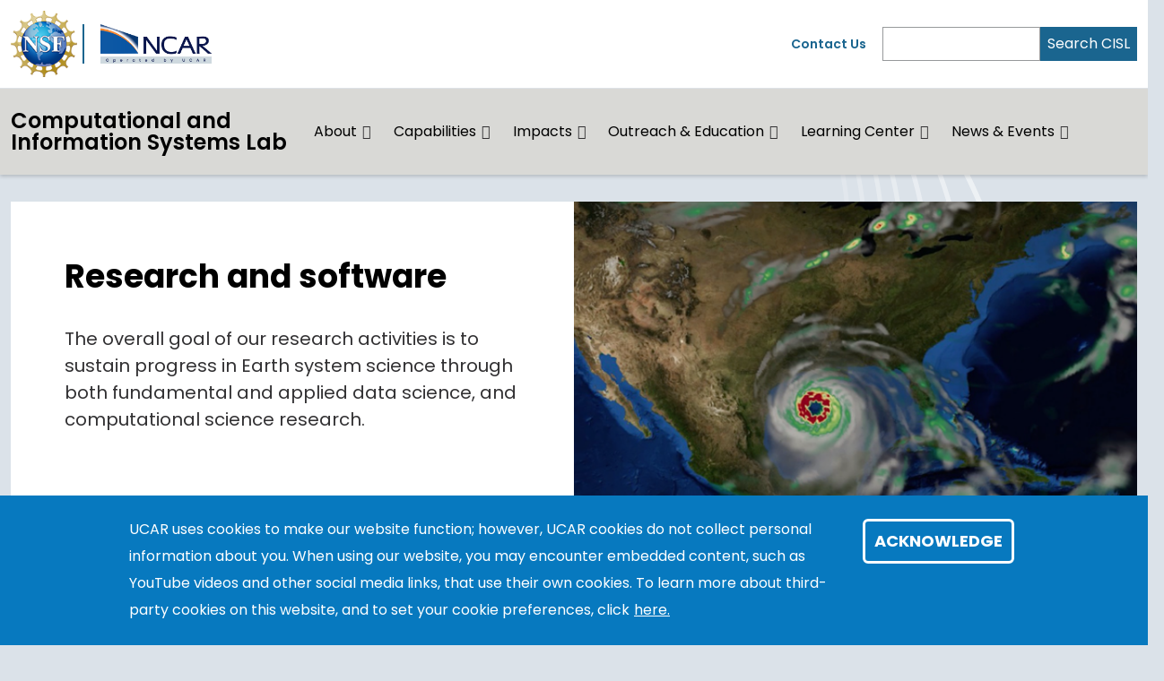

--- FILE ---
content_type: text/html; charset=UTF-8
request_url: https://www.cisl.ucar.edu/research-software
body_size: 9690
content:
<!DOCTYPE html>
<html lang="en" dir="ltr" prefix="og: https://ogp.me/ns#">
  <head>
    <meta charset="utf-8" />
<link rel="canonical" href="https://www.cisl.ucar.edu/research-software" />
<link rel="icon" href="/profiles/composer/unity-profile/themes/unity/img/app-favicons/ncar/favicon.ico" />
<link rel="icon" sizes="16x16" href="/profiles/composer/unity-profile/themes/unity/img/app-favicons/ncar/favicon-16x16.png" />
<link rel="icon" sizes="32x32" href="/profiles/composer/unity-profile/themes/unity/img/app-favicons/ncar/favicon-32x32.png" />
<link rel="icon" sizes="96x96" href="/profiles/composer/unity-profile/themes/unity/img/app-favicons/ncar/favicon-96x96.png" />
<link rel="apple-touch-icon" href="/profiles/composer/unity-profile/themes/unity/img/app-favicons/ncar/apple-icon-60x60.png" />
<link rel="apple-touch-icon" sizes="72x72" href="/profiles/composer/unity-profile/themes/unity/img/app-favicons/ncar/apple-icon-72x72.png" />
<link rel="apple-touch-icon" sizes="76x76" href="/profiles/composer/unity-profile/themes/unity/img/app-favicons/ncar/apple-icon-76x76.png" />
<link rel="apple-touch-icon" sizes="114x114" href="/profiles/composer/unity-profile/themes/unity/img/app-favicons/ncar/apple-icon-114x114.png" />
<link rel="apple-touch-icon" sizes="120x120" href="/profiles/composer/unity-profile/themes/unity/img/app-favicons/ncar/apple-icon-120x120.png" />
<link rel="apple-touch-icon" sizes="144x144" href="/profiles/composer/unity-profile/themes/unity/img/app-favicons/ncar/apple-icon-144x144.png" />
<link rel="apple-touch-icon" sizes="152x152" href="/profiles/composer/unity-profile/themes/unity/img/app-favicons/ncar/apple-icon-152x152.png" />
<link rel="apple-touch-icon" sizes="180x180" href="/profiles/composer/unity-profile/themes/unity/img/app-favicons/ncar/apple-icon-180x180.png" />
<meta name="apple-mobile-web-app-capable" content="yes" />
<meta name="apple-mobile-web-app-title" content="NCAR" />
<meta name="application-name" content="NCAR" />
<meta name="msapplication-square150x150logo" content="/profiles/composer/unity-profile/themes/unity/img/app-favicons/ncar/ms-icon-150x150.png" />
<meta name="msapplication-square310x310logo" content="/profiles/composer/unity-profile/themes/unity/img/app-favicons/ncar/ms-icon-310x310.png" />
<meta name="msapplication-square70x70logo" content="/profiles/composer/unity-profile/themes/unity/img/app-favicons/ncar/ms-icon-70x70.png" />
<meta name="Generator" content="Drupal 10 (https://www.drupal.org)" />
<meta name="MobileOptimized" content="width" />
<meta name="HandheldFriendly" content="true" />
<meta name="viewport" content="width=device-width, initial-scale=1.0" />
<style>div#sliding-popup, div#sliding-popup .eu-cookie-withdraw-banner, .eu-cookie-withdraw-tab {background: #0779bf} div#sliding-popup.eu-cookie-withdraw-wrapper { background: transparent; } #sliding-popup h1, #sliding-popup h2, #sliding-popup h3, #sliding-popup p, #sliding-popup label, #sliding-popup div, .eu-cookie-compliance-more-button, .eu-cookie-compliance-secondary-button, .eu-cookie-withdraw-tab { color: #ffffff;} .eu-cookie-withdraw-tab { border-color: #ffffff;}</style>
<title>Research &amp; Software | Computational and Information Systems Lab</title>
<link rel="preconnect" href="https://fonts.gstatic.com" />
<link rel="stylesheet" href="https://fonts.googleapis.com/css2?family=Poppins:ital,wght@0,400;0,600;0,700;1,400;1,600;1,700&amp;family=Roboto+Mono:ital@0;1&amp;display=swap" />

    <title>Research &amp; Software | Computational and Information Systems Lab</title>
    <link rel="stylesheet" media="all" href="/sites/default/files/css/css_5PYDICrLpsnEVQ5S9Cq2A9oL020ElCeQQjFXRteBqs0.css?delta=0&amp;language=en&amp;theme=custom&amp;include=[base64]" />
<link rel="stylesheet" media="all" href="/sites/default/files/css/css__gRyWbPk7xhmstK1Ow2qzLTor_u8UTDCrI1JU4v-16Y.css?delta=1&amp;language=en&amp;theme=custom&amp;include=[base64]" />
<link rel="stylesheet" media="all" href="/sites/default/files/css/css_wJ7i2T65Zezjh6zL0AvZV6d6Hlt-H5JwXZd06jcHO4o.css?delta=2&amp;language=en&amp;theme=custom&amp;include=[base64]" />

    <script type="application/json" data-drupal-selector="drupal-settings-json">{"path":{"baseUrl":"\/","pathPrefix":"","currentPath":"node\/135","currentPathIsAdmin":false,"isFront":false,"currentLanguage":"en"},"pluralDelimiter":"\u0003","suppressDeprecationErrors":true,"gtag":{"tagId":"G-H59309F68Z","consentMode":false,"otherIds":[],"events":[],"additionalConfigInfo":[]},"ajaxPageState":{"libraries":"[base64]","theme":"custom","theme_token":null},"ajaxTrustedUrl":[],"eu_cookie_compliance":{"cookie_policy_version":"1.0.0","popup_enabled":true,"popup_agreed_enabled":false,"popup_hide_agreed":false,"popup_clicking_confirmation":false,"popup_scrolling_confirmation":false,"popup_html_info":"\u003Cdiv aria-labelledby=\u0022popup-text\u0022  class=\u0022eu-cookie-compliance-banner eu-cookie-compliance-banner-info eu-cookie-compliance-banner--default\u0022\u003E\n  \u003Cdiv class=\u0022popup-content info eu-cookie-compliance-content\u0022\u003E\n        \u003Cdiv id=\u0022popup-text\u0022 class=\u0022eu-cookie-compliance-message\u0022 role=\u0022document\u0022\u003E\n      \u003Cp\u003EUCAR uses cookies to make our website function; however, UCAR cookies do not collect personal information about you. When using our website, you may encounter embedded content, such as YouTube videos and other social media links, that use their own cookies. To learn more about third-party cookies on this website, and to set your cookie preferences, click\u003C\/p\u003E\n\n              \u003Cbutton type=\u0022button\u0022 class=\u0022find-more-button eu-cookie-compliance-more-button\u0022\u003Ehere.\u003C\/button\u003E\n          \u003C\/div\u003E\n\n    \n    \u003Cdiv id=\u0022popup-buttons\u0022 class=\u0022eu-cookie-compliance-buttons\u0022\u003E\n            \u003Cbutton type=\u0022button\u0022 class=\u0022agree-button eu-cookie-compliance-default-button\u0022\u003EAcknowledge\u003C\/button\u003E\n          \u003C\/div\u003E\n  \u003C\/div\u003E\n\u003C\/div\u003E","use_mobile_message":false,"mobile_popup_html_info":"\u003Cdiv aria-labelledby=\u0022popup-text\u0022  class=\u0022eu-cookie-compliance-banner eu-cookie-compliance-banner-info eu-cookie-compliance-banner--default\u0022\u003E\n  \u003Cdiv class=\u0022popup-content info eu-cookie-compliance-content\u0022\u003E\n        \u003Cdiv id=\u0022popup-text\u0022 class=\u0022eu-cookie-compliance-message\u0022 role=\u0022document\u0022\u003E\n      \u003Ch2\u003EWe use cookies on this site to enhance your user experience\u003C\/h2\u003E\n\u003Cp\u003EBy tapping any link on this page you are giving your consent for us to set cookies.\u003C\/p\u003E\n\n              \u003Cbutton type=\u0022button\u0022 class=\u0022find-more-button eu-cookie-compliance-more-button\u0022\u003Ehere.\u003C\/button\u003E\n          \u003C\/div\u003E\n\n    \n    \u003Cdiv id=\u0022popup-buttons\u0022 class=\u0022eu-cookie-compliance-buttons\u0022\u003E\n            \u003Cbutton type=\u0022button\u0022 class=\u0022agree-button eu-cookie-compliance-default-button\u0022\u003EAcknowledge\u003C\/button\u003E\n          \u003C\/div\u003E\n  \u003C\/div\u003E\n\u003C\/div\u003E","mobile_breakpoint":768,"popup_html_agreed":false,"popup_use_bare_css":false,"popup_height":"auto","popup_width":"100%","popup_delay":1000,"popup_link":"https:\/\/www.ucar.edu\/cookie-other-tracking-technologies-notice","popup_link_new_window":true,"popup_position":false,"fixed_top_position":true,"popup_language":"en","store_consent":false,"better_support_for_screen_readers":true,"cookie_name":"gdpr_acknowledged_1","reload_page":false,"domain":"","domain_all_sites":false,"popup_eu_only":false,"popup_eu_only_js":false,"cookie_lifetime":365,"cookie_session":null,"set_cookie_session_zero_on_disagree":0,"disagree_do_not_show_popup":false,"method":"default","automatic_cookies_removal":true,"allowed_cookies":"","withdraw_markup":"\u003Cbutton type=\u0022button\u0022 class=\u0022eu-cookie-withdraw-tab\u0022\u003EPrivacy settings\u003C\/button\u003E\n\u003Cdiv aria-labelledby=\u0022popup-text\u0022 class=\u0022eu-cookie-withdraw-banner\u0022\u003E\n  \u003Cdiv class=\u0022popup-content info eu-cookie-compliance-content\u0022\u003E\n    \u003Cdiv id=\u0022popup-text\u0022 class=\u0022eu-cookie-compliance-message\u0022 role=\u0022document\u0022\u003E\n      \u003Ch2\u003EWe use cookies on this site to enhance your user experience\u003C\/h2\u003E\n\u003Cp\u003EYou have given your consent for us to set cookies.\u003C\/p\u003E\n\n    \u003C\/div\u003E\n    \u003Cdiv id=\u0022popup-buttons\u0022 class=\u0022eu-cookie-compliance-buttons\u0022\u003E\n      \u003Cbutton type=\u0022button\u0022 class=\u0022eu-cookie-withdraw-button \u0022\u003EWithdraw consent\u003C\/button\u003E\n    \u003C\/div\u003E\n  \u003C\/div\u003E\n\u003C\/div\u003E","withdraw_enabled":false,"reload_options":0,"reload_routes_list":"","withdraw_button_on_info_popup":false,"cookie_categories":[],"cookie_categories_details":[],"enable_save_preferences_button":true,"cookie_value_disagreed":"0","cookie_value_agreed_show_thank_you":"1","cookie_value_agreed":"2","containing_element":"body","settings_tab_enabled":false,"olivero_primary_button_classes":"","olivero_secondary_button_classes":"","close_button_action":"close_banner","open_by_default":true,"modules_allow_popup":true,"hide_the_banner":false,"geoip_match":true,"unverified_scripts":[]},"user":{"uid":0,"permissionsHash":"7d83674e32e979dedaa78de9aa39f923f3808242313210909ba5c2cf15abeaaa"}}</script>
<script src="/sites/default/files/js/js_koQtM1qewaGvYOUud6LaGRhEMHYLCbvf8WCoX34_Bmg.js?scope=header&amp;delta=0&amp;language=en&amp;theme=custom&amp;include=eJxLLY1Pzs_PzkwFUrkFOZmJecmp-qlYBHXS8_PTc1LjSxLT9dOBBDpfLzErsUKnNC-zpFI_KT-_pLikKLEAygeTAL_2Kcc"></script>
<script src="/modules/composer/google_tag/js/gtag.js?t83co7"></script>

  </head>
  <body class="path-node page-node-type-overview ncar">
        <a href="#main-content" class="visually-hidden focusable skip-link">
      Skip to main content
    </a>
    
      <div class="dialog-off-canvas-main-canvas" data-off-canvas-main-canvas>
    <div class="layout-container">

  <header role="banner">
      <div class="region region-header">
    <nav role="navigation" aria-labelledby="block-custom-main-navigation-menu" id="block-custom-main-navigation" class="block block-menu navigation menu--main navbar navbar-expand-md navbar-light align-items-start py-0">
            
  <h2 class="visually-hidden" id="block-custom-main-navigation-menu">Main navigation</h2>
  

  <div class="container-fluid px-0">
    <div class="row gx-0 flex-grow-1">
      <div class="col-12">
        <div class="container-lg">
                      <div class="row gx-0 py-md-1">
            <div class="col col-md-7 py-md-1">
              <div class="d-flex">
                <div class="pe-1 my-1 my-md-0 nsf-logo align-self-center">
                  <a href="https://nsf.gov" title="U.S. NSF Home">
                    <img src="/profiles/composer/unity-profile/themes/unity/img/NSF_Official_logo.png" alt="U.S. NSF Logo" />
                  </a>
                </div>
                <div class="ps-2 my-1 py-md-0 align-self-center ncar-logo">
                  <div class="mb-0 small-ncar-logo">
                    <a href="https://ncar.ucar.edu">
                      <img src="/profiles/composer/unity-profile/themes/unity/img/logo-ncar.png" alt="NSF NCAR Logo" />
                    </a>
                  </div>
                </div>
                <div class="ms-auto px-0 py-md-0 d-md-none justify-content-end mobile-toggler">
                  <button id="menuIcon" class="navbar-toggler collapsed btn border-left" type="button" data-bs-toggle="collapse" data-bs-target="#navbarSupportedContent1,#navbarSupportedContent2" aria-controls="navbarSupportedContent" aria-expanded="false" aria-label="Toggle navigation">
                  </button>
                </div>
              </div>
            </div>
            <div class="utility-menu col collapse d-none d-md-flex justify-content-end align-items-center pe-0">
              <div>
                <a href="/form/contact">Contact Us</a>
              </div>
              <form class="d-flex ms-2 border-left" action="/search" method="GET" id="header-search-form">
                <input name="search_api_fulltext" class="form-control" id="siteSearch" type="search" aria-label="Search" >
                <button class="text-white bg-org-dark" type="submit" aria-label="Search">Search CISL</button>
              </form>
            </div>
          </div>
                  </div>
      </div>
      <div class="col-12 navbar-wrapper border-top">
        <div class="container-lg collapse navbar-collapse" id="navbarSupportedContent1">
                    <div class="site-name mx-3 mx-md-0 my-2"><a href="/">Computational and Information Systems Lab</a></div>
          
                                
        <ul class="menu navbar-nav me-auto mb-2 mb-md-0 align-items-center">
                              <li class="menu-item nav-item menu-item--expanded dropdown d-flex flex-wrap">
                  <a href="/about" class="nav-link" data-drupal-link-system-path="node/133">About</a>
                          <button id="about" class="btn dropdown-toggle px-3 px-md-0 mx-md-1" role="button" data-bs-toggle="dropdown" aria-expanded="false" aria-label="Expand/Collapse About"></button>
          <div class="dropdown-menu" aria-labelledby="about">
                                <ul class="menu ">
          <li class="menu-grid-item">
        <a href="/about/cisl-mission" class="dropdown-item" data-drupal-link-system-path="node/4">Mission</a>
      </li>
          <li class="menu-grid-item">
        <a href="/people" title="A directory listing of people." class="dropdown-item" data-drupal-link-system-path="node/601">People</a>
      </li>
          <li class="menu-grid-item">
        <a href="/about/directors-office" class="dropdown-item" data-drupal-link-system-path="node/3">Director&#039;s Office</a>
      </li>
          <li class="menu-grid-item">
        <a href="/about/facilities" class="dropdown-item" data-drupal-link-system-path="node/516">Facilities</a>
      </li>
          <li class="menu-grid-item">
        <a href="https://ucar.wd5.myworkdayjobs.com/UCAR_Careers" class="dropdown-item">Careers</a>
      </li>
      </ul>

                      </div>
              </li>
                            <li class="menu-item nav-item menu-item--expanded dropdown d-flex flex-wrap">
                  <a href="/capabilities" class="nav-link" data-drupal-link-system-path="node/565">Capabilities</a>
                          <button id="capabilities" class="btn dropdown-toggle px-3 px-md-0 mx-md-1" role="button" data-bs-toggle="dropdown" aria-expanded="false" aria-label="Expand/Collapse Capabilities"></button>
          <div class="dropdown-menu" aria-labelledby="capabilities">
                                <ul class="menu menu-grid">
          <li class="menu-grid-item">
        <a href="/capabilities/application-scalability-performance-asap" class="dropdown-item" data-drupal-link-system-path="node/816">Application Scalability &amp; Performance</a>
      </li>
          <li class="menu-grid-item">
        <a href="/capabilities/supercomputing" class="dropdown-item" data-drupal-link-system-path="node/560">Computing</a>
      </li>
          <li class="menu-grid-item">
        <a href="/data" class="dropdown-item" data-drupal-link-system-path="node/571">Data</a>
      </li>
          <li class="menu-grid-item">
        <a href="/capabilities/dares" class="dropdown-item" data-drupal-link-system-path="node/753">Data Assimilation</a>
      </li>
          <li class="menu-grid-item">
        <a href="/capabilities/miles" class="dropdown-item" data-drupal-link-system-path="node/757">Machine Learning</a>
      </li>
          <li class="menu-grid-item">
        <a href="https://www.cisl.ucar.edu/software" class="dropdown-item">Software</a>
      </li>
          <li class="menu-grid-item">
        <a href="/capabilities/cisl-visualization-assistance" class="dropdown-item" data-drupal-link-system-path="node/751">Visualization</a>
      </li>
      </ul>

                      </div>
              </li>
                            <li class="menu-item nav-item menu-item--expanded dropdown d-flex flex-wrap">
                  <a href="/impacts" class="nav-link" data-drupal-link-system-path="node/934">Impacts</a>
                          <button id="impacts" class="btn dropdown-toggle px-3 px-md-0 mx-md-1" role="button" data-bs-toggle="dropdown" aria-expanded="false" aria-label="Expand/Collapse Impacts"></button>
          <div class="dropdown-menu" aria-labelledby="impacts">
                                <ul class="menu ">
          <li class="menu-grid-item">
        <a href="/research-software/projects-cisl" class="dropdown-item" data-drupal-link-system-path="node/930">Projects</a>
      </li>
          <li class="menu-grid-item">
        <a href="/impacts/publications" class="dropdown-item" data-drupal-link-system-path="node/1062">Publications</a>
      </li>
      </ul>

                      </div>
              </li>
                            <li class="menu-item nav-item menu-item--expanded dropdown d-flex flex-wrap">
                  <a href="/outreach" class="nav-link" data-drupal-link-system-path="node/131">Outreach &amp; Education</a>
                          <button id="outreach-education" class="btn dropdown-toggle px-3 px-md-0 mx-md-1" role="button" data-bs-toggle="dropdown" aria-expanded="false" aria-label="Expand/Collapse Outreach &amp; Education"></button>
          <div class="dropdown-menu" aria-labelledby="outreach-education">
                                <ul class="menu ">
          <li class="menu-grid-item">
        <a href="/outreach/resources" class="dropdown-item" data-drupal-link-system-path="node/14">Educational Resources</a>
      </li>
          <li class="menu-grid-item">
        <a href="/outreach/internships" class="dropdown-item" data-drupal-link-system-path="node/13">Internships</a>
      </li>
          <li class="menu-grid-item">
        <a href="/outreach/cvp" class="dropdown-item" data-drupal-link-system-path="node/19">Visitor Program</a>
      </li>
          <li class="menu-grid-item">
        <a href="https://supercomputer.appointlet.com" title="Schedule a virtual tour." class="dropdown-item">Virtual Tours</a>
      </li>
      </ul>

                      </div>
              </li>
                            <li class="menu-item nav-item menu-item--expanded dropdown d-flex flex-wrap">
                  <a href="/what-we-do/cisl-learning-center" class="nav-link" data-drupal-link-system-path="node/389">Learning Center</a>
                          <button id="learning-center" class="btn dropdown-toggle px-3 px-md-0 mx-md-1" role="button" data-bs-toggle="dropdown" aria-expanded="false" aria-label="Expand/Collapse Learning Center"></button>
          <div class="dropdown-menu" aria-labelledby="learning-center">
                                <ul class="menu ">
          <li class="menu-grid-item">
        <a href="/what-we-do/training-library" class="dropdown-item" data-drupal-link-system-path="node/279">Training for HPC Users</a>
      </li>
          <li class="menu-grid-item">
        <a href="https://projectpythia.org/" class="dropdown-item">Learning About Python</a>
      </li>
          <li class="menu-grid-item">
        <a href="https://dart.ucar.edu/tutorials/" class="dropdown-item">Data Assimilation Tutorials</a>
      </li>
          <li class="menu-grid-item">
        <a href="https://www.ai2es.org/products/education/" class="dropdown-item">Machine Learning Tutorials and Training</a>
      </li>
          <li class="menu-grid-item">
        <a href="https://www.youtube.com/channel/UCpf-d1GDO1sotzjJ2t_QkDw" class="dropdown-item">Visualization and Analysis</a>
      </li>
      </ul>

                      </div>
              </li>
                            <li class="menu-item nav-item menu-item--expanded dropdown d-flex flex-wrap">
                  <span class="nav-link">News &amp; Events</span>
                          <button id="news-events" class="btn dropdown-toggle px-3 px-md-0 mx-md-1" role="button" data-bs-toggle="dropdown" aria-expanded="false" aria-label="Expand/Collapse News &amp; Events"></button>
          <div class="dropdown-menu" aria-labelledby="news-events">
                                <ul class="menu ">
          <li class="menu-grid-item">
        <a href="/news" title="The news listing page." class="dropdown-item" data-drupal-link-system-path="node/2">News</a>
      </li>
          <li class="menu-grid-item">
        <a href="/events" title="The events parent link" class="dropdown-item" data-drupal-link-system-path="node/349">Events</a>
      </li>
      </ul>

                      </div>
              </li>
        </ul>
  



                  </div>
      </div>
      <div class="col-12 mobile-utility-menu px-2 d-md-none">
        <div class="collapse navbar-collapse justify-content-end" id="navbarSupportedContent2">
          <form class="flex-column" action="/search" id="mobile-search-form">
            <div>
              <label for="mobileSearch">Search CISL</label>
            </div>
            <div class="d-flex">
              <input name="search_api_fulltext" class="form-control" id="mobileSearch" type="search" aria-label="Search">
              <button class="text-white bg-org-dark" type="submit" aria-label="Search"><i class="fas fa-magnifying-glass"></i></button>
            </div>
          </form>
          <div class="py-2 contact">
            <a href="/form/contact">Contact Us</a>
          </div>
        </div>
      </div>
    </div>
  </div>
</nav>

  </div>

  </header>
  <main class="container-lg pt-2 pt-md-3">
    <a id="main-content" tabindex="-1"></a>    <div class="d-print-flex">
      <div class="layout-content main-content-wrapper">
          <div class="region region-content">
    <div data-drupal-messages-fallback class="hidden"></div><div id="block-custom-main-page-content" class="block block-system block-system-main-block">
  
    
      
<article class="node node--type-overview node--view-mode-full main-content-wrapper">
  
    
  
  <div class="node__content main-content">
    
      <div class="field field--name-field-main-content field--type-entity-reference-revisions field--label-hidden field__items">
              <div class="field__item">  <div class="paragraph paragraph--type--layout-component paragraph--view-mode--default">
            <div class="layout layout--onecol">
    <div  class="layout__region layout__region--content">
      
<div  class="paragraph paragraph--type--summary paragraph--view-mode--default component breakout container-lg">
    
  <div class="row gx-0">
    <div class="d-flex col-12 col-sm-6 p-0 order-sm-1">
      
            <div class="field field--name-field-media-item field--type-entity-reference field--label-hidden w-100 field__item">  <img loading="lazy" src="/sites/default/files/styles/half_width/public/2021-10/gettelman_650x350.png?itok=KlTYhH22" width="694" height="374" alt="Visualization image from a regional climate simulation." class="image-style-half-width img-fluid" />


</div>
      
    </div>
    <div class="col-12 col-sm-6 p-2 p-sm-4 order-sm-0">
      
            <div class="field field--name-field-body field--type-text-long field--label-hidden w-100 field__item"><h2>Research and software</h2>
<p>The overall goal of our research activities is to sustain progress in Earth system science through both fundamental and applied data science, and computational science research.</p>
</div>
      
          </div>
  </div>
  </div>

    </div>
  </div>

      </div>
</div>
          </div>
  

  </div>

</article>

  </div>
<div id="block-custom-researchsoftwareblock" class="block block-block-content block-block-content4398ff2d-2848-49cd-bf66-412688793b9b grid-list component container-lg">
  
    
  <div class="description"></div>
    <div class="col-12">
  <div class="row row-cols-1 row-cols-sm-2 row-cols-md-3 g-2 g-md-4">
          <div class="col"><div     
  
        
  
  
   class="card h-100"
>

      <figure class="card__image">
      
            <div class="field field--name-field-primary-image field--type-entity-reference field--label-hidden field__item">  <a href="/research-software/software" hreflang="en"><img loading="lazy" src="/sites/default/files/styles/large/public/2022-04/datasoftware-services-sm.png?itok=4JEOzM-i" width="480" height="274" alt="NCAR&#039;s software services icon" class="image-style-large img-fluid" />

</a>
</div>
      
    </figure>
  
  <div class="card-body">
    <h3 class="card-title">
              <a href="/research-software/software"><span class="field field--name-title field--type-string field--label-hidden">Download software</span>
</a>
          </h3>
          <div class="card-text">
            <div class="clearfix text-formatted field field--name-field-teaser-summary field--type-text-long field--label-hidden field__item"><p>CISL and NSF NCAR have developed and support a number of freely available software packages you can download for your work in data assimilation, analysis, visualization and high-performance computation.</p>
</div>
      </div>
    
      </div>
</div>
</div>
          <div class="col"><div     
  
        
  
  
   class="card h-100"
>

      <figure class="card__image">
      
            <div class="field field--name-field-primary-image field--type-entity-reference field--label-hidden field__item">  <a href="/research-software/advanced-visualization-support" hreflang="en"><img loading="lazy" src="/sites/default/files/styles/large/public/2021-10/deep-water-impact-ensemble-data-set_2.png?itok=wLd9U2Z-" width="480" height="270" alt="Visualization of an asteroid ocean impact." class="image-style-large img-fluid" />

</a>
</div>
      
    </figure>
  
  <div class="card-body">
    <h3 class="card-title">
              <a href="/research-software/advanced-visualization-support"><span class="field field--name-title field--type-string field--label-hidden">Advanced visualization support</span>
</a>
          </h3>
          <div class="card-text">
            <div class="clearfix text-formatted field field--name-field-teaser-summary field--type-text-long field--label-hidden field__item"><p>Researchers who need help visualizing data to demonstrate the results of their scientific computing can request expert assistance and collaboration from CISL.</p>
</div>
      </div>
    
      </div>
</div>
</div>
      </div>
</div>

    
  </div>

  </div>

      </div>    </div>
  </main>

  
<footer>
  <div class="org-footer d-print-none">
    <div class="container-lg py-md-3">
      <div class="row">
        <div class="col-12 col-md-5 py-2">
          <div class="accordion" id="accordionNCAR">
            <div id="ncarHeader" class="d-flex justify-content-between">
              <h3 class="text-light pb-mb-2">NSF NCAR</h3>
              <button class="btn text-light px-2 collapsed" href="#ncarCollapseMenu" id="ncarCollapseButton" aria-label="NCAR Organization" data-bs-toggle="collapse" role="button" aria-expanded="false" aria-controls="ncarCollapseMenu"></button>
            </div>
            <div id="ncarCollapseMenu" class="collapse" aria-labelledby="ncarHeader" data-parent="#accordionNCAR">
              <ul class="nav flex-column">
                <li class="nav-item"><a class="nav-link" href="https://ncar.ucar.edu">NSF NCAR Homepage</a></li>
                <li class="nav-item"><a class="nav-link" href="https://www2.acom.ucar.edu/">ACOM | Atmospheric Chemistry Observations &amp; Modeling</a></li>
                <li class="nav-item"><a class="nav-link" href="https://www.cgd.ucar.edu/">CGD Laboratory</a></li>
                <li class="nav-item"><a class="nav-link" href="https://www.cisl.ucar.edu">CISL | Computational &amp; Information Systems</a></li>
                <li class="nav-item"><a class="nav-link" href="https://edec.ucar.edu/">EdEC | Education, Engagement &amp; Early-Career Development</a></li>
                <li class="nav-item"><a class="nav-link" href="https://www.eol.ucar.edu/">EOL | Earth Observing Laboratory</a></li>
                <li class="nav-item"><a class="nav-link" href="https://www2.hao.ucar.edu/">HAO | High Altitude Observatory</a></li>
                <li class="nav-item"><a class="nav-link" href="https://www.mmm.ucar.edu/">MMM | Mesoscale &amp; Microscale Meteorology</a></li>
                <li class="nav-item"><a class="nav-link" href="https://ral.ucar.edu/">RAL | Research Applications Laboratory</a></li>
              </ul>
            </div>
          </div>
        </div>
        <div class="col-12 col-md py-2">
          <div class="accordion" id="accordionUCAR">
            <div id="ucarHeader" class="d-flex justify-content-between">
              <h3 class="text-light pb-mb-2">UCAR</h3>
              <button class="btn px-2 text-light collapsed" href="#ucarCollapseMenu" id="ucarCollapseButton" aria-label="UCAR Organization" data-bs-toggle="collapse" role="button" aria-expanded="false" aria-controls="ucarCollapseMenu"></button>
            </div>
            <div id="ucarCollapseMenu" class="collapse" aria-labelledby="ucarHeader" data-parent="#accordionUCAR">
              <ul class="nav flex-column">
                <li class="nav-item"><a class="nav-link" href="https://www.ucar.edu">UCAR Homepage</a></li>
                <li class="nav-item"><a class="nav-link" href="https://www.ucar.edu/community-programs">Community Programs</a></li>
                <li class="nav-item"><a class="nav-link" href="https://www.ucar.edu/what-we-offer/education-training">Education &amp; Training</a></li>
                <li class="nav-item"><a class="nav-link" href="https://sundog.ucar.edu/">For Staff</a></li>
                <li class="nav-item"><a class="nav-link" href="https://www.ucar.edu/what-we-do/advocacy/office-government-relations">Government Relations &amp; External Engagement</a></li>
                <li class="nav-item"><a class="nav-link" href="https://www.ucar.edu/who-we-are/membership">Member Institutions</a></li>
                <li class="nav-item"><a class="nav-link" href="https://www.ucar.edu/what-we-do/tech-transfer-engagement">Tech Transfer &amp; Engagement</a></li>
                <li class="nav-item"><a class="nav-link" href="https://www.ucar.edu/what-we-do/university-collaboration">University Collaboration</a></li>
              </ul>
            </div>
          </div>
        </div>
        <div class="col-12 col-md py-2">
          <div class="newsletter-signup">
  <h3 class="text-light pb-mb-2">Subscribe to NCAR|UCAR News</h3>
  <!-- Begin MailChimp Signup Form -->
  <div id="mc_embed_signup">
    <form action="https://ucar.us4.list-manage.com/subscribe/post?u=289033ba2718c3aa3d2b2e76f&amp;id=80502e816e" method="post" id="mc-embedded-subscribe-form" name="mc-embedded-subscribe-form" class="validate" target="_blank" novalidate="">
      <div id="mc_embed_signup_scroll" class="input-group">
        <input type="email" value="" name="EMAIL" class="form-control" id="mce-EMAIL" required="" aria-label="Enter your email address to subscribe to the newsletter" placeholder="Email address" aria-describedby="mce-sign-up">
        <button class="btn btn-primary input-group-text" id="mce-sign-up">Sign Up</button>
        <!-- real people should not fill this in and expect good things - do not remove this or risk form bot signups-->
        <div style="position: absolute; left: -5000px;" aria-hidden="true"><label for="b_289033ba2718c3aa3d2b2e76f_80502e816e">Name</label><input type="text" name="b_289033ba2718c3aa3d2b2e76f_80502e816e" tabindex="-1" value="" id="b_289033ba2718c3aa3d2b2e76f_80502e816e"></div>
      </div>
    </form>
  </div>
  <!--End mc_embed_signup-->
</div>
<div class="social pt-4">
  <h4>Follow NCAR|UCAR</h4>
  <div class="social-icons text-light">
    <a href="https://www.facebook.com/ncar.ucar" aria-label="Follow us on Facebook"><i class="fab fa-facebook-f"></i></a>
    <a href="https://twitter.com/NCAR_Science" aria-label="Follow us on Twitter"><i class="fab fa-x-twitter"></i></a>
    <a href="https://instagram.com/ncar_ucar" aria-label="Follow us on Instagram"><i class="fab fa-instagram"></i></a>
    <a href="https://youtube.com/ncarucar" aria-label="Follow us on YouTube"><i class="fab fa-youtube"></i></a>
  </div>
</div>

        </div>
      </div>
    </div>
  </div>
  <div class="legal-footer py-3">
    <div class="container-lg">
      <div class="row">
        <div class="col-12 d-print-none">
          <p class="text-light copyright pe-md-2">© 2026 UCAR</p>
          <ul class="nav flex-column flex-md-row">
            <li class="nav-item"><a class="nav-link" href="https://www.ucar.edu/privacy-notice">Privacy</a></li>
            <li class="nav-item"><a class="nav-link" href="https://www.ucar.edu/cookie-other-tracking-technologies-notice">Cookies</a></li>
            <li class="nav-item"><a class="nav-link" href="https://www.ucar.edu/web-accessibility">Web Accessibility</a></li>
            <li class="nav-item"><a class="nav-link" href="https://www.ucar.edu/terms-of-use">Terms of Use</a></li>
            <li class="nav-item"><a class="nav-link" href="https://www.ucar.edu/notification-copyright-infringement-digital-millenium-copyright-act">Copyright Issues</a></li>
            <li class="nav-item"><a class="nav-link" href="https://nsf.gov">Sponsored by U.S. NSF</a></li>
            <li class="nav-item"><a class="nav-link" href="https://www.ucar.edu/who-we-are/ethics">Report Ethics Concern</a></li>
                                          <li class="nav-item"><a class="nav-link" href="/saml_login?destination=research-software">Staff Login</a></li>
                                    </ul>
        </div>
        <div class="col-12 text-gray-light">
          <span class="d-block d-md-inline pt-2 pt-md-0"><b>Postal Address:</b></span>
          <span>P.O. Box 3000, Boulder, CO 80307-3000</span>
          <span class="d-none d-md-inline">&bull;</span>
          <span class="d-block d-md-inline pt-2 pt-md-0"><b>Shipping Address:</b></span>
          <span>3090 Center Green Drive, Boulder, CO 80301</span>
        </div>
      </div>
    </div>
  </div>
  <div class="nsf-footer py-3">
    <div class="container-lg">
      <div class="row align-items-center">
        <div class="col-2 col-md-1 pb-3 pb-md-0 me-md-3">
          <img src="/themes/custom/img/NSF_Official_logo.png" alt="NSF Logo" />
        </div>
        <div class="col-10 col-md-10 flex-md-grow-1">
          <p class="mb-0">This material is based upon work supported by the NSF National Center for Atmospheric Research, a major facility sponsored by the U.S. National Science Foundation and managed by the University Corporation for Atmospheric Research. Any opinions, findings and conclusions or recommendations expressed in this material do not necessarily reflect the views of the <a href="https://nsf.gov" target="_blank">U.S. National Science Foundation.</a></p>
        </div>
      </div>
    </div>
  </div>
</footer>

</div>
  </div>

    
    <script src="/sites/default/files/js/js_PCjQbekLKrF3IcP0bzeWa9VNH3GJ7U4iruJCEJG_o2A.js?scope=footer&amp;delta=0&amp;language=en&amp;theme=custom&amp;include=eJxLLY1Pzs_PzkwFUrkFOZmJecmp-qlYBHXS8_PTc1LjSxLT9dOBBDpfLzErsUKnNC-zpFI_KT-_pLikKLEAygeTAL_2Kcc"></script>

  </body>
</html>


--- FILE ---
content_type: text/css
request_url: https://www.cisl.ucar.edu/sites/default/files/css/css_wJ7i2T65Zezjh6zL0AvZV6d6Hlt-H5JwXZd06jcHO4o.css?delta=2&language=en&theme=custom&include=eJxtj1FuAzEIRC_krI9ksTZ1SDBYBm_rnr6bNlFVqT8D84TEDJihJ5IbZtcRs9mmB46D8D11qGjpRCHrwFjG7MAb3ODjB4iOBkyfGPI01xYr6w58MV9MUgPOlFXvhOdonQkkY_wPpoJvMNkDw9LpqZDlR4oVVTArhw4D6oB-tVeKX7JN6XNnsiuWYMscW9zBMEwhX3_W8-9F4KAKTipP2tDsUfRpRcvr_lu_ALsAchk
body_size: -282
content:
/* @license GPL-2.0-or-later https://www.drupal.org/licensing/faq */
.page-node-type-overview .node--type-overview .field--name-field-main-content .field__item{margin-bottom:0 !important;margin-top:0 !important;padding-bottom:0 !important;padding-top:0 !important;}
